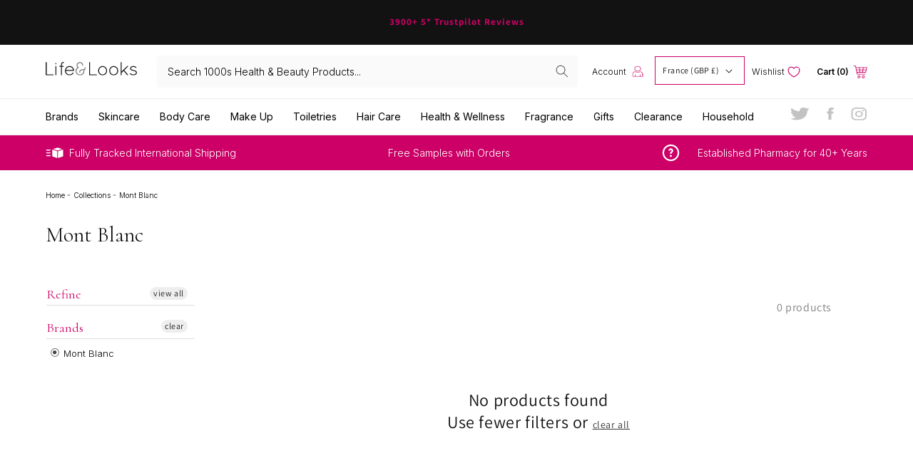

--- FILE ---
content_type: text/css
request_url: https://lifeandlooks.com/cdn/shop/t/9/assets/component-collection-hero.css?v=92953969341704654901649756845
body_size: -300
content:
.collection-hero--with-image{background-color:rgba(var(--color-foreground),.04)}.collection-hero__inner{display:flex;flex-direction:column;margin-bottom:2rem}.collection-hero--with-image .collection-hero__inner{margin-bottom:0;padding-bottom:2rem}@media screen and (min-width: 750px){.collection-hero.collection-hero--with-image{padding:4rem 0}.collection-hero--with-image .collection-hero__inner{padding-bottom:0}.collection-hero__inner,#side-filter-container{padding:0!important;width:90vw;margin:0 auto;max-width:1300px}}.collection-hero__text-wrapper{flex-basis:100%}@media screen and (min-width: 750px){.collection-hero{padding:0}.collection-hero__inner{align-items:center;flex-direction:row;padding-bottom:0}}.collection-hero__title{font-family:Cormorant;font-size:30px;font-style:normal;font-weight:300;line-height:26px;letter-spacing:0px;text-align:left;color:#000}.collection-hero__title{margin-top:1.5rem;font-size:2.3rem;line-height:1.5}.collection-hero__description{font-family:Inter;font-size:14px;font-style:normal;font-weight:300;line-height:24px;letter-spacing:0px;text-align:left;color:#000}@media screen and (min-width: 750px){.collection-hero__title{font-size:3rem;margin-top:2rem}.collection-hero__description{max-width:66.67%}}.collection-hero--with-image .collection-hero__title{margin:0}.collection-hero--with-image .collection-hero__text-wrapper{padding:5rem 0 4rem}@media screen and (max-width: 749px){.collection-hero__image-container{height:20rem}}@media screen and (min-width: 750px){.collection-hero--with-image .collection-hero__text-wrapper{padding:4rem 2rem 4rem 0;flex-basis:50%}.collection-hero__image-container{align-self:stretch;flex:1 0 50%;margin-left:3rem;min-height:20rem}}
/*# sourceMappingURL=/cdn/shop/t/9/assets/component-collection-hero.css.map?v=92953969341704654901649756845 */


--- FILE ---
content_type: application/javascript
request_url: https://ecommplugins-trustboxsettings.trustpilot.com/life-look-store.myshopify.com.js?settings=1648123150906&shop=life-look-store.myshopify.com
body_size: 251
content:
const trustpilot_trustbox_settings = {"trustboxes":[],"activeTrustbox":0,"pageUrls":{"landing":"https://life-look-store.myshopify.com","category":"https://life-look-store.myshopify.com/collections/boosters-serums-masks","product":"https://life-look-store.myshopify.com/products/3m-cavilon-durable-barrier-cream-3391g-28g"}};
dispatchEvent(new CustomEvent('trustpilotTrustboxSettingsLoaded'));

--- FILE ---
content_type: image/svg+xml
request_url: https://lifeandlooks.com/cdn/shop/t/9/assets/instagram-pink.svg?v=164751396388156437371649756867
body_size: -319
content:
<svg width="17" height="17" viewBox="0 0 17 17" fill="none" xmlns="http://www.w3.org/2000/svg">
<path fill-rule="evenodd" clip-rule="evenodd" d="M15.2889 11.7967C15.2889 13.7253 13.7253 15.2889 11.7967 15.2889H5.08491C3.15631 15.2889 1.59275 13.7253 1.59275 11.7967V5.08491C1.59275 3.15631 3.15631 1.59275 5.08491 1.59275H11.7967C13.7253 1.59275 15.2889 3.15631 15.2889 5.08491V11.7967ZM16.8816 5.08491C16.8816 2.27634 14.6048 0 11.7967 0H5.08491C2.27634 0 0 2.27634 0 5.08491V11.7967C0 14.6048 2.27634 16.8816 5.08491 16.8816H11.7967C14.6048 16.8816 16.8816 14.6048 16.8816 11.7967V5.08491ZM8.46925 11.2204C6.9967 11.2204 5.79918 10.0224 5.79918 8.54988C5.79918 7.07733 6.9967 5.87931 8.46925 5.87931C9.94229 5.87931 11.1398 7.07733 11.1398 8.54988C11.1398 10.0224 9.94229 11.2204 8.46925 11.2204ZM8.46925 4.38054C6.17115 4.38054 4.30041 6.25078 4.30041 8.54988C4.30041 10.8485 6.17115 12.7187 8.46925 12.7187C10.7678 12.7187 12.6386 10.8485 12.6386 8.54988C12.6386 6.25078 10.7678 4.38054 8.46925 4.38054ZM12.8815 3.10833C12.3339 3.10833 11.8892 3.55251 11.8892 4.10058C11.8892 4.64864 12.3339 5.09283 12.8815 5.09283C13.4295 5.09283 13.8742 4.64864 13.8742 4.10058C13.8742 3.55251 13.4295 3.10833 12.8815 3.10833Z" fill="#CC0066"/>
</svg>
